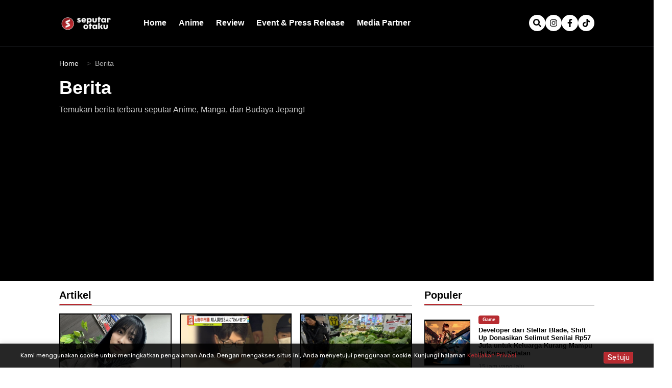

--- FILE ---
content_type: text/html; charset=UTF-8
request_url: https://seputarotaku.com/category/berita
body_size: 6752
content:
<!DOCTYPE html>
<html lang="en">
<head>
    <meta charset="UTF-8">
    <meta name="viewport" content="width=device-width, initial-scale=1.0">
    <meta content="width=device-width, initial-scale=1, maximum-scale=1, shrink-to-fit=no" name="viewport">
	<meta name="keywords" content="Portal Anime, Portal Berita, Portal Jejepangan, Portal tokusatsu, anime, tokusatus, jepang," />
	<meta name="description" content="Temukan berita terbaru seputar Anime, Manga, dan Budaya Jepang!" />
	<meta itemprop="name" content="Berita - Seputar Otaku">
	<meta itemprop="description" content="Temukan berita terbaru seputar Anime, Manga, dan Budaya Jepang!">
	<meta itemprop="image" content="https://seputarotaku.com/assets/sot/logo_og.jpg">
    <meta name="csrf-token" content="hMD7b0fQoqZJVokOJ6mawJpz9xET1EG1wZ7FZSTp">
    <meta name='robots' content='index, follow' />
    <meta http-equiv="Content-Security-Policy" content="upgrade-insecure-requests">

    
    <meta property="og:type" content="article" />
    <meta property="og:title" content="Berita - Seputar Otaku" />
    <meta property="og:description" content="Temukan berita terbaru seputar Anime, Manga, dan Budaya Jepang!" />
    <meta property="og:url" content="http://seputarotaku.com/category/berita" />
    <meta property="og:image" content="https://seputarotaku.com/assets/sot/logo_og.jpg" />

    
    <!-- In your Blade template -->
    <link rel="canonical" href="https://seputarotaku.com/category/berita" />
    <meta property="og:locale" content="en_US" />
    <meta property="og:type" content="article" />
    <meta property="og:site_name" content="Seputar Otaku" />
    <meta name="application-name" content="Seputar Otaku">

    
    <!-- Google tag (gtag.js) -->
<script async src="https://www.googletagmanager.com/gtag/js?id=G-PKB8CCLWBY"></script>
<script>
  window.dataLayer = window.dataLayer || [];
  function gtag(){dataLayer.push(arguments);}
  gtag('js', new Date());

  gtag('config', 'G-PKB8CCLWBY');
</script>
<!-- Google tag (gtag.js) -->

<!-- Google Adsense -->
<script async src="https://pagead2.googlesyndication.com/pagead/js/adsbygoogle.js?client=ca-pub-8485685403344615"
crossorigin="anonymous"></script>

    
            <script type="application/ld+json">
            {
                "@context": "https://schema.org",
                "@type": "NewsMediaOrganization",
                "name": "Seputar Otaku",
                "url": "http://seputarotaku.com/category/berita",
                "logo": "https://seputarotaku.com/assets/sot/logo_putih.png",
                "sameAs": [
                    "https://facebook.com/profile.php/?id=100083547437275",
                    "https://x.com/seputarotaku",
                    "https://instagram.com/seputarotaku"
                ],
                "publisher": {
                    "@type": "Organization",
                    "name": "Seputar Otaku",
                    "logo": {
                        "@type": "ImageObject",
                        "url": "https://seputarotaku.com/assets/sot/logo_putih.png"
                    }
                }
            }
        </script>

        <script type="application/ld+json">
            {
                "@context": "https://schema.org",
                "@type": "WebSite",
                "name": "Seputar Otaku",
                "url": "http://seputarotaku.com",
                "potentialAction": {
                    "@type": "SearchAction",
                    "target": "http://seputarotaku.com/index-article?search={search_term_string}",
                    "query-input": "required name=search_term_string"
                }
            }
        </script>
    
    <title>
        Berita - Seputar Otaku    </title>

    <link rel="preconnect" href="https://fonts.gstatic.com">
    <link href="https://fonts.googleapis.com/css2?family=Rubik:ital,wght@0,300;0,400;0,500;0,600;0,700;1,300;1,400;1,500;1,600;1,700&display=swap" rel="stylesheet">
    <link rel="stylesheet" href="https://seputarotaku.com/css/mokuspace.min.css">
    <link href="https://seputarotaku.com/assets/sot/logo_smoll.png" rel="icon" type="image/x-icon" />
    </head>

<body class="d-flex flex-column min-vh-100">
    <div id="main" class="layout-horizontal flex-grow-1">
                
        <header class="sticky-top">
    <!-- Top Header with Logo, Navigation, and Right-aligned Search/Social Media -->
    <div class="border-bottom border-1 border-dark bg-black">
        <div class="container py-3 py-sm-0">
            <div class="d-flex justify-content-between align-items-center">
                <!-- Left Side: Logo and Navigation -->
                <div class="d-flex align-items-center">
                    <!-- Logo -->
                    <a href="https://seputarotaku.com" class="me-4">
                        <img height="35" src="https://seputarotaku.com/assets/sot/logo_putih.png" alt="Logo">
                    </a>

                    <!-- Navigation Links - Only visible on larger screens -->
                    <div class="d-none d-lg-flex">
                        <nav class="navbar navbar-expand navbar-light">
                            <ul class="navbar-nav">
                                                                                                    <li class="nav-item mx-1">
                                        <a class="nav-link fw-bold text-white fs-6" href="https://seputarotaku.com">Home</a>
                                    </li>
                                                                                                                                    <li class="nav-item mx-1">
                                        <a class="nav-link fw-bold text-white fs-6" href="https://seputarotaku.com/category/anime">Anime</a>
                                    </li>
                                                                                                                                    <li class="nav-item mx-1">
                                        <a class="nav-link fw-bold text-white fs-6" href="https://seputarotaku.com/category/review">Review</a>
                                    </li>
                                                                                                                                    <li class="nav-item mx-1">
                                        <a class="nav-link fw-bold text-white fs-6" href="https://seputarotaku.com/category/event">Event &amp; Press Release</a>
                                    </li>
                                                                                                                                    <li class="nav-item mx-1">
                                        <a class="nav-link fw-bold text-white fs-6" href="https://seputarotaku.com/media-partner">Media Partner</a>
                                    </li>
                                                                                            </ul>
                        </nav>
                    </div>
                </div>

                <!-- Right Elements: Search, Social, User -->
                <div class="header-top-right d-flex align-items-center">
                    <!-- Social Media Icons - Hidden on very small screens -->
                    <div class="social-media-mobile mt-4 mb-4 d-none d-md-flex gap-2">
                        <a href="#" class="social-btn" title="Search" type="button" data-bs-toggle="modal" data-bs-target="#searchModal">
                            <i class="fas fa-search"></i>
                        </a>
                        <a href="https://instagram.com/seputarotaku" class="social-btn" title="Instagram">
                            <i class="fab fa-instagram"></i>
                        </a>
                        <a href="https://facebook.com/profile.php/?id=100083547437275" class="social-btn" title="Facebook">
                            <i class="fab fa-facebook-f"></i>
                        </a>
                        <a href="#" class="social-btn" title="TikTok">
                            <i class="fab fa-tiktok"></i>
                        </a>
                    </div>

                    <!-- User Menu or Guest Controls -->
                                            
                    
                    <!-- Burger button responsive - Only visible on small screens -->
                    <a href="#" class="burger-btn d-block d-lg-none ms-2 d-flex align-items-center justify-content-center rounded-circle text-white p-2"
                    type="button" data-bs-toggle="offcanvas" data-bs-target="#offcanvas" aria-controls="offcanvas">
                        <i class="fas fa-bars fs-3"></i>  <!-- Font Awesome Icon -->
                    </a>

                </div>
            </div>
        </div>
    </div>

    <!-- Off-canvas Menu -->
    <div class="offcanvas offcanvas-start bg-black" tabindex="-1" id="offcanvas" aria-labelledby="offcanvasLabel">
        <div class="offcanvas-header bg-black mt-2">
            <img height="25" src="https://seputarotaku.com/assets/sot/logo_putih.png" alt="Logo">
            <a type="button" class="text-white" data-bs-dismiss="offcanvas" aria-label="Close">
                <i class="bi bi-x fs-3"></i>
            </a>
        </div>
        <div class="offcanvas-body">
            <!-- Dynamic Navigation Items -->
                        <h6 class="mb-4">
                <a href="https://seputarotaku.com" class="menu-link text-white fw-bold">Home</a>
            </h6>
                        <h6 class="mb-4">
                <a href="https://seputarotaku.com/category/anime" class="menu-link text-white fw-bold">Anime</a>
            </h6>
                        <h6 class="mb-4">
                <a href="https://seputarotaku.com/category/review" class="menu-link text-white fw-bold">Review</a>
            </h6>
                        <h6 class="mb-4">
                <a href="https://seputarotaku.com/category/event" class="menu-link text-white fw-bold">Event &amp; Press Release</a>
            </h6>
                        <h6 class="mb-4">
                <a href="https://seputarotaku.com/media-partner" class="menu-link text-white fw-bold">Media Partner</a>
            </h6>
                        <h6 class="mb-4">
                <a href="https://seputarotaku.com/page/contactus" class="menu-link text-white fw-bold">Contact Us</a>
            </h6>
                    </div>
        <div class="offcanvas-footer p-3">
            <!-- Social Media Links in Mobile Menu -->
            <div class="social-media-mobile mt-4 mb-4 d-flex gap-2">
                <a href="#" class="social-btn" title="Instagram">
                    <i class="fab fa-instagram"></i>
                </a>
                <a href="#" class="social-btn" title="Facebook">
                    <i class="fab fa-facebook-f"></i>
                </a>
                <a href="#" class="social-btn" title="TikTok">
                    <i class="fab fa-tiktok"></i>
                </a>
            </div>

            <p class="text-white">Anime, Jejepangan &amp; Tokusatsu</p>
            <div class="text-white">
                ©2026 Powered by Mokultur
            </div>
        </div>
    </div>
</header>


        <main class="content-wrapper">
            <div class="page-content">
                
<section class="section-md bg-black">
    <div class="container">
        <div class="dark-breadcrumb-container">
            <nav aria-label="breadcrumb" class="dark-breadcrumb">
                <ol class="breadcrumb">
                    <li class="breadcrumb-item"><a href="https://seputarotaku.com">Home</a></li>
                    <li class="breadcrumb-item active" aria-current="page">Berita</li>
                </ol>
            </nav>

            <h1 class="page-title">Berita</h1>
            <p class="page-subtitle">Temukan berita terbaru seputar Anime, Manga, dan Budaya Jepang!</p>
        </div>
    </div>
</section>

<section class="section-md container">
    <div class="row">
        <div class="col-12 col-md-8">
            <div class="line-heading">
    <h5 class="fw-bold">
        <span>Artikel</span>
    </h5>
</div>            <div class="row g-3">
                                    <div class="col-6 col-sm-6 col-md-6 col-lg-4">
    <a href="https://seputarotaku.com/article/727/yusuke-takemoto-resmi-mundur-dari-dunia-teater" class="clearfix">
        <div class="card card-home card-hover mb-2 h-100">
            <img src="https://seputarotaku.com/storage/thumbnail/thumbnail_1740301865_Actor Yusuke Takemoto.webp"
                class="img-article-2" alt="Yusuke Takemoto Resmi Mundur dari Dunia Teater">
            <div class="p-2">
                <small><span class="badge badge-main mb-1">Berita</span></small>
                <h6 class="text-article-small">Yusuke Takemoto Resmi Mundur dari Dunia Teater</h6>
                <span class="text-article-date">10 bulan yang lalu</span>
            </div>
        </div>
    </a>
</div>                                    <div class="col-6 col-sm-6 col-md-6 col-lg-4">
    <a href="https://seputarotaku.com/article/724/mantan-pejabat-tokyo-terjerat-kasus-pelecehan-sesama-jenis" class="clearfix">
        <div class="card card-home card-hover mb-2 h-100">
            <img src="https://seputarotaku.com/storage/thumbnail/thumbnail_1740141876_1.jpg"
                class="img-article-2" alt="Mantan Pejabat Tokyo Terjerat Kasus Pelecehan Sesama Jenis">
            <div class="p-2">
                <small><span class="badge badge-main mb-1">Berita</span></small>
                <h6 class="text-article-small">Mantan Pejabat Tokyo Terjerat Kasus Pelecehan Sesama Jenis</h6>
                <span class="text-article-date">10 bulan yang lalu</span>
            </div>
        </div>
    </a>
</div>                                    <div class="col-6 col-sm-6 col-md-6 col-lg-4">
    <a href="https://seputarotaku.com/article/723/inflasi-jepang-naik-32-di-januari-tekanan-ekonomi-meningkat" class="clearfix">
        <div class="card card-home card-hover mb-2 h-100">
            <img src="https://seputarotaku.com/storage/thumbnail/thumbnail_1740140652_1.jpg"
                class="img-article-2" alt="Inflasi Jepang Naik 3,2% di Januari, Tekanan Ekonomi Meningkat">
            <div class="p-2">
                <small><span class="badge badge-main mb-1">Berita</span></small>
                <h6 class="text-article-small">Inflasi Jepang Naik 3,2% di Januari, Tekanan Ekonomi Meningkat</h6>
                <span class="text-article-date">10 bulan yang lalu</span>
            </div>
        </div>
    </a>
</div>                                    <div class="col-6 col-sm-6 col-md-6 col-lg-4">
    <a href="https://seputarotaku.com/article/706/budaya-perselingkuhan-di-jepang-fakta-dan-realita" class="clearfix">
        <div class="card card-home card-hover mb-2 h-100">
            <img src="https://seputarotaku.com/storage/thumbnail/thumbnail_1739766067_1.jpg"
                class="img-article-2" alt="Budaya Perselingkuhan di Jepang: Fakta dan Realita">
            <div class="p-2">
                <small><span class="badge badge-main mb-1">Berita</span></small>
                <h6 class="text-article-small">Budaya Perselingkuhan di Jepang: Fakta dan Realita</h6>
                <span class="text-article-date">11 bulan yang lalu</span>
            </div>
        </div>
    </a>
</div>                                    <div class="col-6 col-sm-6 col-md-6 col-lg-4">
    <a href="https://seputarotaku.com/article/680/apel-hirosaki-bertema-hatsune-miku-kolaborasi-unik-untuk-promosi-oleh-oleh" class="clearfix">
        <div class="card card-home card-hover mb-2 h-100">
            <img src="https://seputarotaku.com/storage/thumbnail/thumbnail_1739171703_1.jpg"
                class="img-article-2" alt="Apel Hirosaki Bertema Hatsune Miku, Kolaborasi Unik untuk Promosi Oleh-Oleh">
            <div class="p-2">
                <small><span class="badge badge-main mb-1">Berita</span></small>
                <h6 class="text-article-small">Apel Hirosaki Bertema Hatsune Miku, Kolaborasi Unik untuk Promosi Oleh-Oleh</h6>
                <span class="text-article-date">11 bulan yang lalu</span>
            </div>
        </div>
    </a>
</div>                                    <div class="col-6 col-sm-6 col-md-6 col-lg-4">
    <a href="https://seputarotaku.com/article/675/kriminalitas-jepang-meningkat-ancaman-baru-bagi-keamanan-publik" class="clearfix">
        <div class="card card-home card-hover mb-2 h-100">
            <img src="https://seputarotaku.com/storage/thumbnail/thumbnail_1739004292_DALL·E 2025-02-08 15.42.57 - A conceptual illustration representing crime in a city without explicit depictions. The image features a dimly lit urban alleyway with scattered newsp.webp"
                class="img-article-2" alt="Kriminalitas Jepang Meningkat, Ancaman Baru bagi Keamanan Publik">
            <div class="p-2">
                <small><span class="badge badge-main mb-1">Berita</span></small>
                <h6 class="text-article-small">Kriminalitas Jepang Meningkat, Ancaman Baru bagi Keamanan Publik</h6>
                <span class="text-article-date">11 bulan yang lalu</span>
            </div>
        </div>
    </a>
</div>                                    <div class="col-6 col-sm-6 col-md-6 col-lg-4">
    <a href="https://seputarotaku.com/article/674/masa-depan-toko-buku-di-tengah-tantangan-industri" class="clearfix">
        <div class="card card-home card-hover mb-2 h-100">
            <img src="https://seputarotaku.com/storage/thumbnail/thumbnail_1738994558_Cover Artikel.jpg"
                class="img-article-2" alt="Masa Depan Toko Buku di Tengah Tantangan Industri">
            <div class="p-2">
                <small><span class="badge badge-main mb-1">Berita</span></small>
                <h6 class="text-article-small">Masa Depan Toko Buku di Tengah Tantangan Industri</h6>
                <span class="text-article-date">11 bulan yang lalu</span>
            </div>
        </div>
    </a>
</div>                                    <div class="col-6 col-sm-6 col-md-6 col-lg-4">
    <a href="https://seputarotaku.com/article/671/rekor-penipuan-di-jepang-capai-kerugian-1268-miliar-yen-pada-2024" class="clearfix">
        <div class="card card-home card-hover mb-2 h-100">
            <img src="https://seputarotaku.com/storage/thumbnail/thumbnail_1738926242_1.jpg"
                class="img-article-2" alt="Rekor Penipuan di Jepang Capai Kerugian 126,8 Miliar Yen Pada 2024">
            <div class="p-2">
                <small><span class="badge badge-main mb-1">Berita</span></small>
                <h6 class="text-article-small">Rekor Penipuan di Jepang Capai Kerugian 126,8 Miliar Yen Pada 2024</h6>
                <span class="text-article-date">11 bulan yang lalu</span>
            </div>
        </div>
    </a>
</div>                                    <div class="col-6 col-sm-6 col-md-6 col-lg-4">
    <a href="https://seputarotaku.com/article/667/wisatawan-di-kyoto-sebabkan-kekacauan-di-perlintasan-kereta" class="clearfix">
        <div class="card card-home card-hover mb-2 h-100">
            <img src="https://seputarotaku.com/storage/thumbnail/thumbnail_1738757862_1.png"
                class="img-article-2" alt="Wisatawan di Kyoto Sebabkan Kekacauan di Perlintasan Kereta">
            <div class="p-2">
                <small><span class="badge badge-main mb-1">Berita</span></small>
                <h6 class="text-article-small">Wisatawan di Kyoto Sebabkan Kekacauan di Perlintasan Kereta</h6>
                <span class="text-article-date">11 bulan yang lalu</span>
            </div>
        </div>
    </a>
</div>                                    <div class="col-6 col-sm-6 col-md-6 col-lg-4">
    <a href="https://seputarotaku.com/article/665/jaringan-prostitusi-di-kabukicho-terungkap-6-orang-ditangkap" class="clearfix">
        <div class="card card-home card-hover mb-2 h-100">
            <img src="https://seputarotaku.com/storage/thumbnail/thumbnail_1738666978_1.jpg"
                class="img-article-2" alt="Jaringan Prostitusi di Kabukicho Terungkap, 6 Orang Ditangkap">
            <div class="p-2">
                <small><span class="badge badge-main mb-1">Berita</span></small>
                <h6 class="text-article-small">Jaringan Prostitusi di Kabukicho Terungkap, 6 Orang Ditangkap</h6>
                <span class="text-article-date">11 bulan yang lalu</span>
            </div>
        </div>
    </a>
</div>                                    <div class="col-6 col-sm-6 col-md-6 col-lg-4">
    <a href="https://seputarotaku.com/article/650/misi-sosial-untuk-single-mom-rwanda-dan-pemuda-jepang" class="clearfix">
        <div class="card card-home card-hover mb-2 h-100">
            <img src="https://seputarotaku.com/storage/thumbnail/thumbnail_1738343243_1.jpg"
                class="img-article-2" alt="Misi Sosial untuk Single Mom di Rwanda dan Pemuda Jepang">
            <div class="p-2">
                <small><span class="badge badge-main mb-1">Berita</span></small>
                <h6 class="text-article-small">Misi Sosial untuk Single Mom di Rwanda dan Pemuda Jepang</h6>
                <span class="text-article-date">11 bulan yang lalu</span>
            </div>
        </div>
    </a>
</div>                                    <div class="col-6 col-sm-6 col-md-6 col-lg-4">
    <a href="https://seputarotaku.com/article/649/lonjakan-pekerja-asing-di-jepang-capai-rekor-tertinggi" class="clearfix">
        <div class="card card-home card-hover mb-2 h-100">
            <img src="https://seputarotaku.com/storage/thumbnail/thumbnail_1738341896_1.jpg"
                class="img-article-2" alt="Lonjakan Pekerja Asing di Jepang Capai Rekor Tertinggi">
            <div class="p-2">
                <small><span class="badge badge-main mb-1">Berita</span></small>
                <h6 class="text-article-small">Lonjakan Pekerja Asing di Jepang Capai Rekor Tertinggi</h6>
                <span class="text-article-date">11 bulan yang lalu</span>
            </div>
        </div>
    </a>
</div>                            </div>

            <div class="d-flex justify-content-center mt-4">
                <nav role="navigation" aria-label="Pagination Navigation" class="pagination-container">
        <ul class="pagination-list">
            
                            <li class="pagination-item">
                    <span class="pagination-link pagination-disabled">
                        <span>&lt;</span>
                    </span>
                </li>
            
            
            
            
                            
                
                
                                                                                        <li class="pagination-item">
                                <span class="pagination-link pagination-active">
                                    <span>1</span>
                                </span>
                            </li>
                                                                                                <li class="pagination-item">
                                <a class="pagination-link" href="https://seputarotaku.com/category/berita?page=2">
                                    <span>2</span>
                                </a>
                            </li>
                                                                                                <li class="pagination-item">
                                <a class="pagination-link" href="https://seputarotaku.com/category/berita?page=3">
                                    <span>3</span>
                                </a>
                            </li>
                                                                                                <li class="pagination-item">
                                <a class="pagination-link" href="https://seputarotaku.com/category/berita?page=4">
                                    <span>4</span>
                                </a>
                            </li>
                                                                                        
                                    <li class="pagination-item">
                        <span class="pagination-link pagination-ellipsis">
                            <span>...</span>
                        </span>
                    </li>
                
                
                                            
                
                
                                                                                        <li class="pagination-item">
                                <a class="pagination-link" href="https://seputarotaku.com/category/berita?page=9">
                                    <span>9</span>
                                </a>
                            </li>
                                                                                                <li class="pagination-item">
                                <a class="pagination-link" href="https://seputarotaku.com/category/berita?page=10">
                                    <span>10</span>
                                </a>
                            </li>
                                                                        
            
                            <li class="pagination-item">
                    <a class="pagination-link" href="https://seputarotaku.com/category/berita?page=2" rel="next">
                        <span>&gt;</span>
                    </a>
                </li>
                    </ul>
    </nav>

            </div>
        </div>
        <div class="col-12 col-lg-4 mb-2 mt-2 mt-md-0">
            <div class="line-heading">
    <h5 class="fw-bold">
        <span>Populer</span>
    </h5>
</div>    
            <a href="https://seputarotaku.com/article/2997/developer-dari-stellar-blade-shift-up-donasikan-selimut-senilai-rp57-juta-untuk-keluarga-kurang-mampu-di-korea-selatan" class="d-block text-decoration-none article-item">
            <div class="d-flex align-items-center">
                <div class="article-thumbnail">
                    <img src="https://seputarotaku.com/storage/gallery/gallery_1756024922_VsvEsSSReCbyn5FYRzbT4f.webp" class="img-fluid card-border card-border" alt="Developer dari Stellar Blade, Shift Up Donasikan Selimut Senilai Rp57 Juta untuk Keluarga Kurang Mampu di Korea Selatan">
                </div>
                <div class="ms-3 flex-grow-1">
                    <small>
                        <span class="badge badge-main">Game</span>
                    </small>
                    <h6 class="article-title mt-1">Developer dari Stellar Blade, Shift Up Donasikan Selimut Senilai Rp57 Juta untuk Keluarga Kurang Mampu di Korea Selatan</h6>
                    <span class="text-muted small">15 jam yang lalu</span>
                </div>
            </div>
        </a>
        <hr class="my-2">
            <a href="https://seputarotaku.com/article/2996/coffee-talk-resmi-hadir-di-android-dan-ios-pada-20-maret-2026" class="d-block text-decoration-none article-item">
            <div class="d-flex align-items-center">
                <div class="article-thumbnail">
                    <img src="https://seputarotaku.com/storage/gallery/gallery_1768825368_Coffee-Mobile-1.webp" class="img-fluid card-border card-border" alt="Coffee Talk Resmi Hadir di Android dan iOS pada 20 Maret 2026">
                </div>
                <div class="ms-3 flex-grow-1">
                    <small>
                        <span class="badge badge-main">Game</span>
                    </small>
                    <h6 class="article-title mt-1">Coffee Talk Resmi Hadir di Android dan iOS pada 20 Maret 2026</h6>
                    <span class="text-muted small">15 jam yang lalu</span>
                </div>
            </div>
        </a>
        <hr class="my-2">
            <a href="https://seputarotaku.com/article/2995/survei-sekitar-70-perempuan-jepang-mengaku-menyesal-menikah" class="d-block text-decoration-none article-item">
            <div class="d-flex align-items-center">
                <div class="article-thumbnail">
                    <img src="https://seputarotaku.com/storage/gallery/gallery_1768825172_220910.webp" class="img-fluid card-border card-border" alt="Survei: Sekitar 70% Perempuan Jepang Mengaku Menyesal Menikah">
                </div>
                <div class="ms-3 flex-grow-1">
                    <small>
                        <span class="badge badge-main">Daftar</span>
                    </small>
                    <h6 class="article-title mt-1">Survei: Sekitar 70% Perempuan Jepang Mengaku Menyesal Menikah</h6>
                    <span class="text-muted small">15 jam yang lalu</span>
                </div>
            </div>
        </a>
        <hr class="my-2">
            <a href="https://seputarotaku.com/article/2994/manga-bocchi-the-rock-resmi-hiatus-tanpa-batas-waktu-karena-masalah-kesehatan-penulis" class="d-block text-decoration-none article-item">
            <div class="d-flex align-items-center">
                <div class="article-thumbnail">
                    <img src="https://seputarotaku.com/storage/gallery/gallery_1759044462_Bocchi-the-Rock-Season-2.webp" class="img-fluid card-border card-border" alt="Manga Bocchi the Rock! Resmi Hiatus Tanpa Batas Waktu karena Masalah Kesehatan Penulis">
                </div>
                <div class="ms-3 flex-grow-1">
                    <small>
                        <span class="badge badge-main">Anime</span>
                    </small>
                    <h6 class="article-title mt-1">Manga Bocchi the Rock! Resmi Hiatus Tanpa Batas Waktu karena Masalah Kesehatan Penulis</h6>
                    <span class="text-muted small">15 jam yang lalu</span>
                </div>
            </div>
        </a>
        <hr class="my-2">
            <a href="https://seputarotaku.com/article/2993/anime-sakuna-of-rice-and-ruin-hadirkan-episode-spesial" class="d-block text-decoration-none article-item">
            <div class="d-flex align-items-center">
                <div class="article-thumbnail">
                    <img src="https://seputarotaku.com/storage/gallery/gallery_1768819778_1.webp" class="img-fluid card-border card-border" alt="Anime Sakuna: Of Rice and Ruin Hadirkan Episode Spesial">
                </div>
                <div class="ms-3 flex-grow-1">
                    <small>
                        <span class="badge badge-main">Anime</span>
                    </small>
                    <h6 class="article-title mt-1">Anime Sakuna: Of Rice and Ruin Hadirkan Episode Spesial</h6>
                    <span class="text-muted small">17 jam yang lalu</span>
                </div>
            </div>
        </a>
        <hr class="my-2">
    </div>
    </div>
</section>
            </div>
        </main>
    </div>

    
    
    <div class="modal fade" id="searchModal" data-bs-backdrop="static" data-bs-keyboard="false" tabindex="-1"
    aria-labelledby="staticBackdropLabel" aria-hidden="true">
    <div class="modal-dialog modal-dialog-centered">
        <div class="modal-content" style="border-radius: 10px;">
            <div class="card card-body card-home mb-0 bg-main-color">
                <div class="d-flex justify-content-between mb-2">
                    <h5 class="text-white fw-bold">Cari Artikel disini</h5>
                    <button type="button" class="btn-close text-white fw-bold" data-bs-dismiss="modal"
                        aria-label="Close"></button>
                </div>
                <form action="https://seputarotaku.com/index-article" method="GET">
                    <div class="row">
                        <div class="col-8 col-md-10 col-lg-10">
                            <div class="form-group">
                                <input type="text" id="search" class="form-control card-border card-shadow mb-2 rounded-0" placeholder="Cari artikel.." name="search" value="">
                                                </div>
                        </div>
                        <div class="col-4 col-md-2 col-lg-2 ps-0">
                            <button type="submit" class="btn btn-lg btn-light button-style-dark btn-block rounded-0">
                                <h6 class="p-0 m-0 text-dark">Cari</h6>
                            </button>
                        </div>
                    </div>
                </form>
            </div>
        </div>
    </div>
</div>
<div class="modal fade" id="contactusModal" data-bs-backdrop="static" data-bs-keyboard="false" tabindex="-1"
    aria-labelledby="staticBackdropLabel" aria-hidden="true">
    <div class="modal-dialog modal-dialog-centered">
        <div class="modal-content" style="border-radius: 10px;">
            <div class="card card-body card-home mb-0 bg-main-red">
                <div class="d-flex justify-content-between mb-2">
                    <h4 class="text-white fw-boldest">Ingin Bekerja Sama dengan Seputar Otaku?</h4>
                    <button type="button" class="btn-close text-white fw-bold" data-bs-dismiss="modal"
                        aria-label="Close"></button>
                </div>
                <p class="fs-6">Kami juga menawarkan kolaborasi dalam bentuk promosi dan pemasaran bersama, di
                    mana kami dapat saling mendukung dalam upaya memperluas jangkauan dan meningkatkan kehadiran di
                    dunia digital.</p>
                <a class="btn btn-dark text-white button-style-dark btn-block rounded-0" href="/cdn-cgi/l/email-protection#9ceff9ece9e8fdeef3e8fdf7e9dcfbf1fdf5f0b2fff3f1">Hubungi Kami</a>
            </div>
        </div>
    </div>
</div>

    <footer class="pt-3 border-top border-1 border-dark bg-black">
    <div class="container">
        <div class="row">
            <div class="col-md-8">
                <form>
                    <img src="https://seputarotaku.com/assets/sot/logo_putih.png" alt="logo"
                        height="30">
                    <div class="social-links d-flex flex-row align-items-center">
                        <div class="my-3 me-4">
                            <a href="https://instagram.com/seputarotaku" target="blank">
                                <img src="https://seputarotaku.com/assets/instagram_white.svg" aria-label="instagram"
                                    alt="instagram" height="25" width="25">
                            </a>
                        </div>
                        <div class="my-3 me-4">
                            <a href="https://x.com/seputarotaku" target="blank">
                                <img src="https://seputarotaku.com/assets/twitter_white.svg" aria-label="twitter"
                                    alt="twitter" height="25" width="25">
                            </a>
                        </div>
                        <div class="my-3 me-4">
                            <a href="https://facebook.com/profile.php/?id=100083547437275" target="blank">
                                <img src="https://seputarotaku.com/assets/facebook_white.svg" aria-label="facebook"
                                    alt="facebook" height="25" width="25">
                            </a>
                        </div>
                        <div class="my-3 me-4">
                            <a href="https://www.youtube.com/seputarotaku" target="blank">
                                <img src="https://seputarotaku.com/assets/youtube_white.svg" aria-label="youtube"
                                    alt="youtube" height="25" width="25">
                            </a>
                        </div>
                    </div>
                </form>
            </div>
            <div class="col-6 col-md-2">
                                <ul class="nav flex-column">
                                        <li class="nav-item mb-2">
                        <a class="text-white" href="https://seputarotaku.com">Home</a>
                    </li>
                                        <li class="nav-item mb-2">
                        <a class="text-white" href="https://seputarotaku.com/category/anime">Anime</a>
                    </li>
                                        <li class="nav-item mb-2">
                        <a class="text-white" href="https://seputarotaku.com/category/review">Review</a>
                    </li>
                                    </ul>
            </div>
            <div class="col-6 col-md-2">
                <ul class="nav flex-column">
                                        <li class="nav-item mb-2">
                        <a class="text-white" href="https://seputarotaku.com/category/event">Event &amp; Press Release</a>
                    </li>
                                        <li class="nav-item mb-2">
                        <a class="text-white" href="https://seputarotaku.com/media-partner">Media Partner</a>
                    </li>
                                        <li class="nav-item mb-2">
                        <a class="text-white" href="https://seputarotaku.com/page/contactus">Contact Us</a>
                    </li>
                                    </ul>
            </div>
        </div>
        <div class="d-flex flex-column flex-sm-row justify-content-between border-top">

            
            <div class="py-2 my-2">
                                    <a href="https://seputarotaku.com/page/1/privacy-policy" class="text-white me-1">Kebijakan Privasi | </a>
                                    <a href="https://seputarotaku.com/page/2/pedoman-media-siber" class="text-white me-1">Pedoman Media Siber | </a>
                                    <a href="https://seputarotaku.com/page/3/terms-condition" class="text-white me-1">Syarat dan Ketentuan </a>
                            </div>
            <div class="text-white py-2 my-2">
                ©2026 Powered by Mokultur
            </div>
        </div>
    </div>
</footer>

    <div id="cookie-banner" class="cookie-banner">
        <div class="cookie-content">
            <p class="p-0 m-0">Kami menggunakan cookie untuk meningkatkan pengalaman Anda. Dengan mengakses situs ini, Anda menyetujui penggunaan cookie. Kunjungi halaman <a class="text-mokultur" href="https://seputarotaku.com/page/1/privacy-policy">Kebijakan Privasi.</a></p>
            <div class="cookie-buttons">
                <button id="cookie-accept" class="btn btn-xs bg-main-red btn-danger">Setuju</button>
            </div>
        </div>
    </div>

    
    <script data-cfasync="false" src="/cdn-cgi/scripts/5c5dd728/cloudflare-static/email-decode.min.js"></script><script src="https://seputarotaku.com/js/mokuspaces.js" crossorigin="anonymous"></script>
            <script>
        
        $('#curhatan_tag').tagsinput({
            confirmKeys: [13, 32, 44]
        });

        document.addEventListener('DOMContentLoaded', function() {
            const cookieAccepted = localStorage.getItem('cookieAccepted');

            if (!cookieAccepted) {
                document.getElementById('cookie-banner').style.display = 'block';
            }

            document.getElementById('cookie-accept').addEventListener('click', function() {
                localStorage.setItem('cookieAccepted', 'true');

                document.getElementById('cookie-banner').style.display = 'none';
            });

            document.getElementById('cookie-settings').addEventListener('click', function() {
                localStorage.setItem('cookieAccepted', 'true');
                document.getElementById('cookie-banner').style.display = 'none';
            });
        });
    </script>
    <script defer src="https://static.cloudflareinsights.com/beacon.min.js/vcd15cbe7772f49c399c6a5babf22c1241717689176015" integrity="sha512-ZpsOmlRQV6y907TI0dKBHq9Md29nnaEIPlkf84rnaERnq6zvWvPUqr2ft8M1aS28oN72PdrCzSjY4U6VaAw1EQ==" data-cf-beacon='{"version":"2024.11.0","token":"ed5ede42ae91472aba6eb63c6526b8ef","r":1,"server_timing":{"name":{"cfCacheStatus":true,"cfEdge":true,"cfExtPri":true,"cfL4":true,"cfOrigin":true,"cfSpeedBrain":true},"location_startswith":null}}' crossorigin="anonymous"></script>
</body>

</html>


--- FILE ---
content_type: text/html; charset=utf-8
request_url: https://www.google.com/recaptcha/api2/aframe
body_size: 267
content:
<!DOCTYPE HTML><html><head><meta http-equiv="content-type" content="text/html; charset=UTF-8"></head><body><script nonce="5gGh8bgUILGNeUzMcbFX2A">/** Anti-fraud and anti-abuse applications only. See google.com/recaptcha */ try{var clients={'sodar':'https://pagead2.googlesyndication.com/pagead/sodar?'};window.addEventListener("message",function(a){try{if(a.source===window.parent){var b=JSON.parse(a.data);var c=clients[b['id']];if(c){var d=document.createElement('img');d.src=c+b['params']+'&rc='+(localStorage.getItem("rc::a")?sessionStorage.getItem("rc::b"):"");window.document.body.appendChild(d);sessionStorage.setItem("rc::e",parseInt(sessionStorage.getItem("rc::e")||0)+1);localStorage.setItem("rc::h",'1768882157264');}}}catch(b){}});window.parent.postMessage("_grecaptcha_ready", "*");}catch(b){}</script></body></html>

--- FILE ---
content_type: image/svg+xml
request_url: https://seputarotaku.com/assets/youtube_white.svg
body_size: 66
content:
<svg width="30" height="30" viewBox="0 0 30 30" fill="none" xmlns="http://www.w3.org/2000/svg">
<g clip-path="url(#clip0_850_161)">
<path fill-rule="evenodd" clip-rule="evenodd" d="M15 0C6.71575 0 0 6.71575 0 15C0 23.2843 6.71575 30 15 30C23.2843 30 30 23.2843 30 15C30 6.71575 23.2843 0 15 0ZM21.251 9.84331C21.9394 10.0323 22.4816 10.5889 22.6656 11.2957C23 12.5769 23 15.25 23 15.25C23 15.25 23 17.923 22.6656 19.2043C22.4816 19.9111 21.9394 20.4678 21.251 20.6567C20.0034 21 15 21 15 21C15 21 9.99662 21 8.74894 20.6567C8.06044 20.4678 7.51825 19.9111 7.33425 19.2043C7 17.923 7 15.25 7 15.25C7 15.25 7 12.5769 7.33425 11.2957C7.51825 10.5889 8.06044 10.0323 8.74894 9.84331C9.99662 9.5 15 9.5 15 9.5C15 9.5 20.0034 9.5 21.251 9.84331Z" fill="white"/>
<path d="M13.5 18V13L17.5 15.5001L13.5 18Z" fill="white"/>
</g>
<defs>
<clipPath id="clip0_850_161">
<rect width="30" height="30" fill="white"/>
</clipPath>
</defs>
</svg>


--- FILE ---
content_type: image/svg+xml
request_url: https://seputarotaku.com/assets/instagram_white.svg
body_size: 1047
content:
<svg width="30" height="30" viewBox="0 0 30 30" fill="none" xmlns="http://www.w3.org/2000/svg">
<g clip-path="url(#clip0_850_150)">
<path fill-rule="evenodd" clip-rule="evenodd" d="M15 0C6.71575 0 0 6.71575 0 15C0 23.2843 6.71575 30 15 30C23.2843 30 30 23.2843 30 15C30 6.71575 23.2843 0 15 0ZM11.7021 7.04831C12.5554 7.0095 12.8281 7 15.0007 7H14.9983C17.1716 7 17.4432 7.0095 18.2966 7.04831C19.1483 7.08731 19.7299 7.22219 20.24 7.42C20.7666 7.62419 21.2116 7.8975 21.6566 8.3425C22.1017 8.78719 22.375 9.2335 22.58 9.75969C22.7767 10.2684 22.9117 10.8497 22.9517 11.7014C22.99 12.5548 23 12.8274 23 15.0001C23 17.1727 22.99 17.4447 22.9517 18.2981C22.9117 19.1494 22.7767 19.7309 22.58 20.2398C22.375 20.7658 22.1017 21.2121 21.6566 21.6568C21.2121 22.1018 20.7665 22.3758 20.2405 22.5802C19.7314 22.778 19.1494 22.9128 18.2978 22.9518C17.4444 22.9907 17.1726 23.0002 14.9998 23.0002C12.8272 23.0002 12.5548 22.9907 11.7014 22.9518C10.8499 22.9128 10.2684 22.778 9.75937 22.5802C9.2335 22.3758 8.78719 22.1018 8.34269 21.6568C7.89781 21.2121 7.6245 20.7658 7.42 20.2396C7.22231 19.7309 7.0875 19.1496 7.04831 18.2979C7.00969 17.4446 7 17.1727 7 15.0001C7 12.8274 7.01 12.5546 7.04819 11.7012C7.0865 10.8499 7.2215 10.2684 7.41981 9.7595C7.62481 9.2335 7.89819 8.78719 8.34319 8.3425C8.78788 7.89769 9.23419 7.62431 9.76038 7.42C10.2691 7.22219 10.8504 7.08731 11.7021 7.04831Z" fill="white"/>
<path fill-rule="evenodd" clip-rule="evenodd" d="M14.2831 8.33354C14.4224 8.33336 14.5724 8.33342 14.7341 8.33348L15.0008 8.33354C17.1368 8.33354 17.39 8.34123 18.2335 8.37954C19.0135 8.41523 19.4368 8.54554 19.7188 8.65504C20.0922 8.80004 20.3583 8.97342 20.6382 9.25342C20.9182 9.53342 21.0915 9.80011 21.2369 10.1734C21.3464 10.4551 21.4769 10.8784 21.5124 11.6584C21.5507 12.5018 21.559 12.7551 21.559 14.8901C21.559 17.0252 21.5507 17.2785 21.5124 18.1219C21.4767 18.9019 21.3464 19.3252 21.2369 19.6069C21.0919 19.9802 20.9182 20.246 20.6382 20.5259C20.3582 20.8059 20.0923 20.9792 19.7188 21.1242C19.4372 21.2342 19.0135 21.3642 18.2335 21.3999C17.3901 21.4382 17.1368 21.4465 15.0008 21.4465C12.8646 21.4465 12.6114 21.4382 11.7681 21.3999C10.9881 21.3639 10.5648 21.2335 10.2826 21.124C9.90926 20.979 9.64257 20.8057 9.36257 20.5257C9.08257 20.2457 8.90926 19.9797 8.76388 19.6062C8.65438 19.3245 8.52388 18.9012 8.48838 18.1212C8.45007 17.2779 8.44238 17.0245 8.44238 14.8881C8.44238 12.7518 8.45007 12.4998 8.48838 11.6564C8.52407 10.8764 8.65438 10.4531 8.76388 10.1711C8.90888 9.79773 9.08257 9.53111 9.36257 9.25111C9.64257 8.97111 9.90926 8.79773 10.2826 8.65242C10.5646 8.54242 10.9881 8.41242 11.7681 8.37654C12.5061 8.34323 12.7921 8.33323 14.2831 8.33154V8.33354ZM19.2712 9.66192C18.7412 9.66192 18.3111 10.0914 18.3111 10.6216C18.3111 11.1516 18.7412 11.5816 19.2712 11.5816C19.8012 11.5816 20.2312 11.1516 20.2312 10.6216C20.2312 10.0916 19.8012 9.66161 19.2712 9.66161V9.66192ZM10.8924 14.892C10.8924 12.6232 12.7318 10.7837 15.0006 10.7836C17.2695 10.7836 19.1085 12.6231 19.1085 14.892C19.1085 17.1609 17.2696 18.9995 15.0008 18.9995C12.7319 18.9995 10.8924 17.1609 10.8924 14.892Z" fill="white"/>
<path d="M15.0007 12.3335C16.4734 12.3335 17.6674 13.5274 17.6674 15.0002C17.6674 16.4729 16.4734 17.6669 15.0007 17.6669C13.5279 17.6669 12.334 16.4729 12.334 15.0002C12.334 13.5274 13.5279 12.3335 15.0007 12.3335Z" fill="white"/>
</g>
<defs>
<clipPath id="clip0_850_150">
<rect width="30" height="30" fill="white"/>
</clipPath>
</defs>
</svg>


--- FILE ---
content_type: image/svg+xml
request_url: https://seputarotaku.com/assets/facebook_white.svg
body_size: 10
content:
<svg width="30" height="30" viewBox="0 0 30 30" fill="none" xmlns="http://www.w3.org/2000/svg">
<g clip-path="url(#clip0_850_155)">
<path fill-rule="evenodd" clip-rule="evenodd" d="M15 0C6.71575 0 0 6.71575 0 15C0 23.2843 6.71575 30 15 30C23.2843 30 30 23.2843 30 15C30 6.71575 23.2843 0 15 0ZM16.5635 15.6589V23.8197H13.1869V15.6592H11.5V12.8469H13.1869V11.1585C13.1869 8.86425 14.1394 7.5 16.8457 7.5H19.0988V10.3126H17.6905C16.637 10.3126 16.5673 10.7056 16.5673 11.4391L16.5635 12.8466H19.1147L18.8162 15.6589H16.5635Z" fill="white"/>
</g>
<defs>
<clipPath id="clip0_850_155">
<rect width="30" height="30" fill="white"/>
</clipPath>
</defs>
</svg>


--- FILE ---
content_type: image/svg+xml
request_url: https://seputarotaku.com/assets/twitter_white.svg
body_size: 598
content:
<svg width="30" height="30" viewBox="0 0 30 30" fill="none" xmlns="http://www.w3.org/2000/svg">
<g clip-path="url(#clip0_850_158)">
<path fill-rule="evenodd" clip-rule="evenodd" d="M15 0C6.71575 0 0 6.71575 0 15C0 23.2843 6.71575 30 15 30C23.2843 30 30 23.2843 30 15C30 6.71575 23.2843 0 15 0ZM14.5823 12.7112L14.5508 12.1922C14.4563 10.8469 15.2852 9.61819 16.5968 9.14156C17.0794 8.97206 17.8977 8.95087 18.4329 9.09919C18.6427 9.16275 19.0414 9.37456 19.3247 9.56525L19.8388 9.91481L20.4054 9.73475C20.7202 9.63937 21.1399 9.4805 21.3287 9.37456C21.5071 9.27925 21.6644 9.22625 21.6644 9.25806C21.6644 9.43812 21.2763 10.0525 20.951 10.3914C20.5103 10.8681 20.6362 10.9105 21.5281 10.5927C22.0632 10.4126 22.0736 10.4126 21.9688 10.6139C21.9058 10.7198 21.5805 11.0906 21.2342 11.4295C20.6467 12.0121 20.6153 12.0757 20.6153 12.5629C20.6153 13.315 20.2585 14.8827 19.9018 15.7407C19.2408 17.3507 17.8243 19.0138 16.4079 19.8506C14.4144 21.0264 11.7598 21.3229 9.525 20.6344C8.78006 20.4014 7.5 19.8082 7.5 19.7023C7.5 19.6705 7.88819 19.6281 8.36038 19.6176C9.34663 19.5964 10.3329 19.3209 11.1723 18.8337L11.7389 18.4948L11.0883 18.2723C10.165 17.9545 9.33612 17.2236 9.12631 16.5351C9.06331 16.3127 9.08431 16.3021 9.67188 16.3021L10.2804 16.2915L9.76631 16.0479C9.15775 15.7407 8.60169 15.2216 8.32887 14.692C8.1295 14.3107 7.87775 13.3468 7.95119 13.2726C7.97213 13.2409 8.1925 13.3044 8.44431 13.3891C9.16825 13.6539 9.26269 13.5904 8.843 13.1455C8.05606 12.3405 7.81475 11.1435 8.1925 10.0101L8.37088 9.50169L9.06331 10.1902C10.4798 11.5778 12.1481 12.4041 14.0576 12.6477L14.5823 12.7112Z" fill="white"/>
</g>
<defs>
<clipPath id="clip0_850_158">
<rect width="30" height="30" fill="white"/>
</clipPath>
</defs>
</svg>
